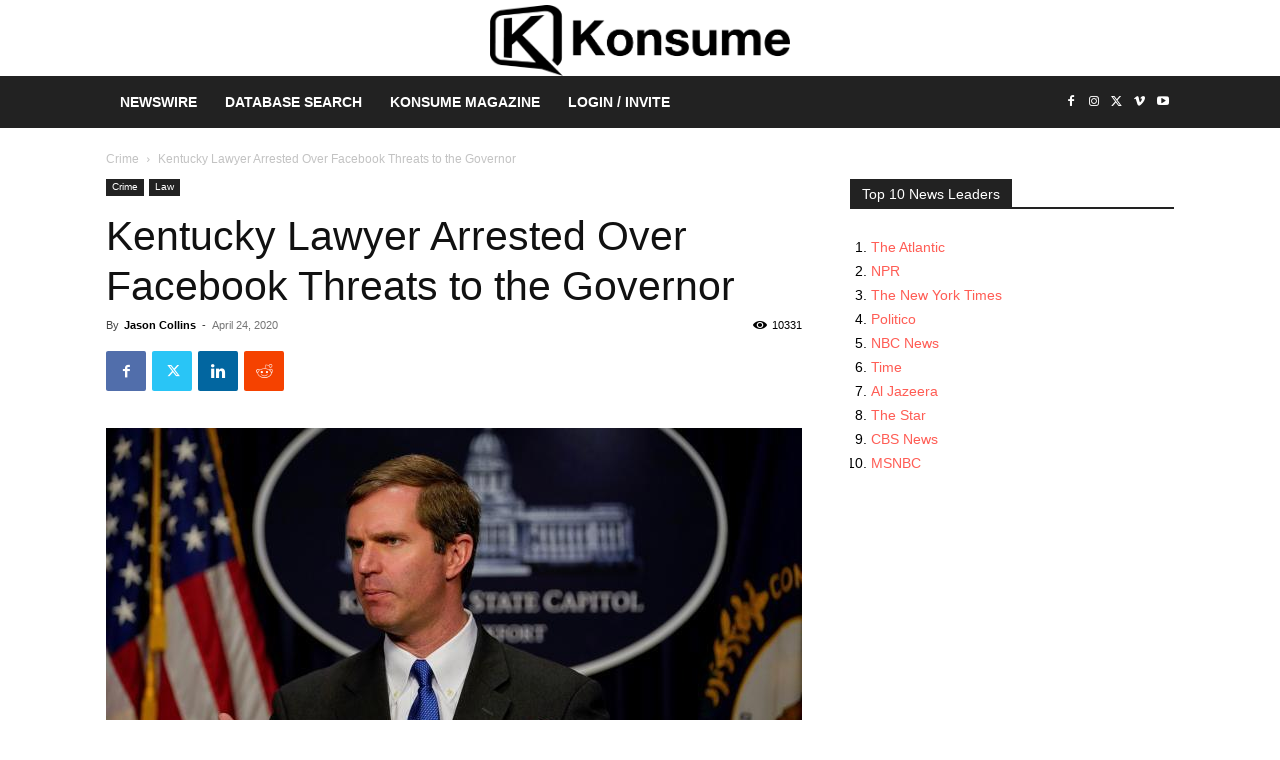

--- FILE ---
content_type: application/javascript
request_url: https://www.konsume.com/wp-content/cache/wpfc-minified/kp9fo3jn/8ev5y.js
body_size: 1330
content:
!function(e){"use strict";"function"==typeof define&&define.amd?define(["jquery"],e):"object"==typeof exports?module.exports=e(require("jquery")):e(jQuery)}(function(F){var O="all",W=!1,j=!1,S=loftloaderProWaitForMediaSettings&&loftloaderProWaitForMediaSettings.detectAutoplayVideo;loftloaderProWaitForMediaSettings&&void 0!==loftloaderProWaitForMediaSettings.detectElement&&(O=loftloaderProWaitForMediaSettings.detectElement),F.loftloaderProWaitForMedia={hasImageProperties:["backgroundImage","listStyleImage","borderImage","borderCornerImage","cursor"],hasImageAttributes:["srcset"],hasIframeVideos:[/^.*(?:(?:youtu\.be\/|v\/|vi\/|u\/\w\/|embed\/)|(?:(?:watch)?\?v(?:i)?=|\&v(?:i)?=))([^#\&\?'"]*).*/,/https?:\/\/(?:www\.|player\.)?vimeo.com\/(?:channels\/(?:\w+\/)?|groups\/([^\/]*)\/videos\/|album\/(\d+)\/video\/|video\/|)(\d+)/]},F.expr[":"]["has-src"]=function(e){return F(e).is('img[src][src!=""]')},F.expr[":"].uncached=function(e){return!!F(e).is(":has-src")&&!e.complete},F.fn.loftloaderProWaitForMedia=function(){var e,t,r,a,i=F(this).first(),o=!1,n="all"===O,s=!1,c=!1,d=(F.Deferred(),5),l=5;function f(){s||(s=!0,e.call(i,d)),c&&(clearInterval(c),c=!1)}function u(e){e.done||(b(e.src),e.done=!0)}function m(e){var t;e.done||(b(e.src),(t=e).timer&&(clearTimeout(t.timer),t.timer=!1),e.done=!0)}if(F.isPlainObject(arguments[0])&&(r=arguments[0].waitForAll,t=arguments[0].each,e=arguments[0].finished),e=e||F.noop,r=!!r,(t=t||F.noop).call(i,l),c=setInterval(function(){l<95?n?(d=l+=5,t.call(i,l)):5<=parseInt(l,10)-parseInt(d,10)&&(d=l,t.call(i,l)):(clearInterval(c),c=!1)},700),F(window).on("load",function(e){o||f()}),!n){var p=0,h=0,v=[],y=[],g=[],w=-1!==["video","media"].indexOf(O),M=-1!==["image","media"].indexOf(O),x=F.loftloaderProWaitForMedia.hasImageProperties||[],P=F.loftloaderProWaitForMedia.hasImageAttributes||[],I=/url\(\s*(['"]?)(.*?)\1\s*\)/g;function b(){h++,l=Math.floor(h/p*100),h===p&&f()}r&&(i=i.find("*").addBack()).not(F("#loftloader-wrapper").find("*").addBack()).each(function(){var i=F(this);if(M&&(i.is("img:has-src")&&!i.is("[srcset]")&&-1===g.indexOf(i.attr("src"))&&(y.push({src:i.attr("src"),element:i[0]}),g.push(i.attr("src"))),F.each(x,function(e,t){var r,a=i.css(t);if(!a)return!0;for(;r=I.exec(a);)-1===g.indexOf(r[2])&&(y.push({src:r[2],element:i[0]}),g.push(r[2]))}),F.each(P,function(e,t){if(!i.attr(t))return!0;-1===g.indexOf(i.attr("src"))&&(y.push({src:i.attr("src"),srcset:i.attr("srcset"),element:i[0]}),g.push(i.attr("src")))})),w)if(i.is("iframe")){var r=i.attr("src"),e=F.loftloaderProWaitForMedia.hasIframeVideos||[],a=!1;-1===g.indexOf(r)&&F.each(e,function(e,t){if(t.exec(r))return v.push(r),a=function(e){if(e&&F(e).length){var t=F(e),r=t.attr("allow"),a=t.attr("src");return a&&-1!==a.indexOf("autoplay=1")&&(!r||-1!==r.indexOf("autoplay;"))}return!1}(i[0]),y.push({src:r,isMedia:!0,type:"iframe",element:i[0],autoplay:a,from:1===e?"vimeo":"youtube"}),g.push(r),S&&a&&(o=!0,0===e?(function(e){if(!e.id){for(var t="lofltoader-pro-iframe-"+Math.round(1e5*Math.random());F("#"+t).length;)t="lofltoader-pro-iframe-"+Math.round(1e5*Math.random());F(e).attr("id",t)}}(i[0]),W=!0):j=!0),!1})}else if(i.is("video")&&(i.attr("src")||i.find('[src!=""]').length)){var t=i.attr("src")?i.attr("src"):i.find('[src!=""]').attr("src");-1===g.indexOf(t)&&(v.push(t),y.push({src:t,isMedia:!0,type:"video",element:i[0]}),g.push(t))}}),y&&y.length&&(y=y.filter(function(e){return e.src&&void 0!==e.src})),0===(p=y.length)&&f(),a=F("<div>"),!W||"YT"in window||a.append(F("<script>",{src:"//www.youtube.com/iframe_api",type:"text/javascript"})),!j||"Vimeo"in window||a.append(F("<script>",{src:"//player.vimeo.com/api/player.js",type:"text/javascript"})),a.children().length&&F("head").append(a.children()),F.each(y,function(e,t){if(t.isMedia)if("video"==t.type){var r=document.createElement("video");F(r).one("loadeddata error",function(e){b(t.src)}),r.src=t.src}else F(t.element).one("load",function(e){"youtube"==t.from&&t.autoplay&&S&&"YT"in window&&YT.Player?(new YT.Player(F(t.element).attr("id"),{events:{onStateChange:function(e){m(t)}}}),t.timer=setTimeout(function(){u(t)},2e4)):"vimeo"==t.from&&t.autoplay&&S&&"Vimeo"in window&&Vimeo.Player?(new Vimeo.Player(t.element).play().then(function(){m(t)},function(){m(t)}),t.timer=setTimeout(function(){u(t)},2e4)):b(t.src)}).one("error",function(e){b(t.src)});else{var a=new Image;F(a).one("load  error",function(e){b(t.src)}),t.srcset&&(a.srcset=t.srcset),a.src=t.src}})}}});

--- FILE ---
content_type: application/javascript
request_url: https://www.konsume.com/wp-content/cache/wpfc-minified/dql7aezp/8ev5y.js
body_size: 3451
content:
!function(p){"use strict";var n=["jpg","jpeg","png","gif","mov","avi","mpg","3gp","3g2","midi","mid","pdf","doc","ppt","odt","pptx","docx","pps","ppsx","xls","xlsx","key","mp3","ogg","wma","m4a","wav","mp4","m4v","webm","ogv","wmv","flv","svg","svgz"],a=p("body"),l="undefined"!==loftloaderPro.insiteTransitionShowAll&&loftloaderPro.insiteTransitionShowAll,s=void 0===loftloaderPro.leavingProgressMax?60:loftloaderPro.leavingProgressMax,i=p(),e="",o="",d=parseInt(.9*s,10),f={getItem:function(t){try{return sessionStorage.getItem(t)}catch(t){return!1}},setItem:function(t,e){try{sessionStorage.setItem(t,e)}catch(t){}}};function r(t){if(t&&t.length){var e=t.attr("target"),r=t.attr("href");return(void 0===e||"_blank"!==e.toLowerCase())&&function(t){p("#loftloader-wrapper");var e=t.attr("class"),r=e&&-1!==e.indexOf("ajax"),o=t.parent(".site-header-cart").length,e=loftloaderPro.insiteTransitionCustomExcluded||!1;return e=!(!e||!p(e).length)&&p(e),!t.parent(".product-remove").length&&(!i.length||t.not(i).length)&&(e&&t.not(e).length||!e)&&void 0===t.attr("onclick")&&!r&&!o}(t)&&r&&function(t){if(t){var e=!1,r=document.createElement("a"),o=document.createElement("a"),a=document.createElement("a");return a.href=t,o.href=window.location.href,r.href=loftloaderPro.siteRootURL,e=a.pathname.split(".").pop(),0===a.href.replace(/https?:\/\//i,"").indexOf(r.href.replace(/https?:\/\//i,""))&&"#"!==t.substr(0,1)&&(o.pathname!=a.pathname||!a.hash&&-1===t.indexOf("#"))&&-1===n.indexOf(e)}return}(r)}}function c(){var t=p("#loftloader-wrapper .loader-message"),e=w();t.length&&e&&(t.html(e),f.setItem("loftloader-pro-next-random-message",e))}function h(t){var o=t.attr("href");t.data("loftloader-pro-checked")||(o&&r(t)&&t.off("click").on("click",function(t){t.preventDefault();var e,t=p("#loftloader-wrapper"),r=t.find(".loader-close-button");c(),p(document).trigger("loftloaderpro.spt.start"),p("html").removeClass("loftloader-pro-spt-hide"),t.length&&!loftloaderPro.insiteTransitionDisplayOption&&t.css("transition-delay",""),a.addClass("leaves"),l?(e=void 0===loftloaderPro.leavingTimer?900:loftloaderPro.leavingTimer,e=isNaN(e)?900:Math.max(0,parseInt(e,10)),a.addClass("spt-show-all"),p(document).trigger("loftloaderpro.image.check"),P.initValue=0,P.reset(),P.render(d,.7*e),setTimeout(function(){P.render(loftloaderPro.insiteTransitionDisplayOnCurrent?100:s,.3*e)},.7*e),f.setItem("loftloader-pro-smooth-transition","on"),setTimeout(function(){window.location.href=o,r.length&&loftloaderPro.insiteTransitionShowCloseButton&&r.css({display:"",opacity:1})},e)):window.location.href=o}),t.data("loftloader-pro-checked",!0))}function x(t){g("loftloader-pro-progress-percentage-style",'#loftloader-wrapper span.percentage:after, #loftloader-wrapper .load-count:after { content: "'+Math.ceil(t)+'%"; };')}function u(t,e){var r;e&&e.length&&(r=e.next(".load-count"),t=(t=e.width()*t/100)>r.width()?t-r.width():0,e=e.parent().hasClass("bottom")?"-100%":"100%",r.css("transform","translate("+t+"px, "+e+")"))}function g(t,e){var r=p("head").find("#"+t);r.length||(r=p("<style>").attr("id",t).html("").appendTo(p("head"))),r.html(e)}function m(t,e){var r,o;t.length&&e.length&&(r=(o=function(t){if(t.length){t=t[0].getBoundingClientRect();return{width:t.width||t.right-t.left,height:t.height||t.bottom-t.top}}return!1}(e))&&o.width?parseInt(1e4*o.width)/1e4:"100%",o=o&&o.height?parseInt(1e4*o.height)/1e4:"100%",t.css({width:r,height:o,display:""}),e.length&&e.attr("width",r).attr("height",o))}function w(){var t=void 0!==loftloaderPro.randomMessage&&loftloaderPro.randomMessage;if(p.isArray(t)&&0<t.length){var e=t.length,e=Math.random()*(e-1);return t[Math.round(e)]}return!1}p(window).bind("pageshow",function(t){var e;t.originalEvent.persisted&&(e=p("body"),(t=p("#loftloader-wrapper")).length&&t.css("transition-delay","0s"),e.length&&e.hasClass("leaves")&&e.removeClass("leaves"),e.length&&!e.hasClass("loftloader-loaded")&&e.addClass("loaded loftloader-loaded"))}),p.fn.llpHasAnyClass=function(t){var r=p(p(this)[0]),o=!1;return p.each(t,function(t,e){if(r.hasClass(e))return!(o=!0)}),o};var t,C,v,y,b,P,T=p("#loftloader-wrapper"),_=loftloaderPro&&loftloaderPro.isLoaderPreview&&"on"==loftloaderPro.isLoaderPreview,k=_&&void 0!==parent.wp.customize.settings.settings.loftloader_pro_main_switch,I=_&&void 0===parent.wp.customize.settings.settings.loftloader_pro_main_switch,L=!!loftloaderPro.minimalLoadTime&&parseFloat(loftloaderPro.minimalLoadTime),M=!!L,A=!0;I&&p("#loftloader-preview-style-css").remove(),t=p("#loftloader-wrapper .loader-message"),C=w(),v=f.getItem("loftloader-pro-next-random-message"),t.length&&C&&t.html(v||C),p(document).on("loftloaderpro.image.check",function(){var e,r=p("#loftloader-wrapper .imgloading-container span");r.length&&(e=p("#loftloader-wrapper #loader img"),m(r,e),e.on("load",function(t){m(r,e)}),p(window).on("resize",function(t){m(r,e)}))}).ready(function(){p(this).trigger("loftloaderpro.image.check")}),k&&(p("html").hasClass("loftloader-smooth-transition")&&((y=p("html")).attr("data-original-styles")?y.attr("style",y.attr("data-original-styles")):y.removeAttr("style"),y.removeAttr("data-original-styles").removeClass("loftloader-smooth-transition")),(p("#loftloader-wrapper .percentage").length||p("#loftloader-wrapper .bar .load-count").length)&&(T=p("#loftloader-wrapper .percentage").length?p("#loftloader-wrapper .percentage"):p("#loftloader-wrapper .bar .load-count"),(y=p("#loftloader-wrapper .bar")).children(".load-count").length&&u(100,y.children(".load")),T.prop("percentage",0),p("body").hover(function(){T.prop("percentage",0).animate({percentage:100},{duration:2850,easing:"linear",step:function(t){p(this).text(Math.ceil(t)+"%"),p(this).hasClass("load-count")&&u(t,p(this).prev(".load"))}})},function(){T.stop(!0,!0).text("100%").prop("percentage",0),T.hasClass("load-count")&&u(100,T.prev(".load"))}))),_&&!I||(b=p("#loftloader-wrapper .percentage"),_=T.hasClass("loftloader-once")&&T.llpHasAnyClass(["loftloader-imgloading","loftloader-rainbow","loftloader-circlefilling","loftloader-waterfilling","loftloader-petals"]),I=b.hasClass("percentage")?"percentage":"bar",b=b.length?b:T.find(".bar .load"),P={finishPause:800,$el:T,runDuration:700,initValue:0,startPercentage:0,progress:b,type:I,once:_,max_timeup:!1,start:function(){f.getItem("loftloader-pro-smooth-transition")&&"on"===f.getItem("loftloader-pro-smooth-transition")&&(this.initValue=s/100,f.setItem("loftloader-pro-smooth-transition",0)),p("body").removeClass("loaded loftloader-loaded"),this.reset()},reset:function(){"percentage"==this.type?x(100*this.initValue):b.css("transform","scaleX("+this.initValue+")"),this.current=100*this.initValue,this.startPercentage=100*this.initValue,this.$el.prop("percentage",this.startPercentage),this.render(this.startPercentage,1)},stop:function(t){var e=this.finish;this.render(100,this.finishPause),t&&(this.timeup=!0),setTimeout(function(){e()},this.finishPause+100)},update:function(t){this.render(t)},render:function(t,e){if(this.timeup||!this.$el||!this.$el.animate)return"";var r=this;e=void 0===e?this.runDuration:e,100===t?this.$el.stop(!0,!1).animate({percentage:100},{duration:e,easing:"swing",step:function(t){r.renderProgress(r,t)}}):this.$el.animate({percentage:t},{duration:e,easing:"linear",step:function(t){r.renderProgress(r,t)}})},renderProgress:function(t,r){var e,o,a,n,l,s=t.once,i=t.type,t=t.progress;"percentage"==i?x(Math.ceil(r)):(t.css("transform","scaleX("+r/100+")"),t.next(".load-count").length&&(x(Math.ceil(r)),u(r,t))),s&&(T.hasClass("loftloader-imgloading")?(e=T.find(".imgloading-container"),T.hasClass("imgloading-horizontal")?e.css("width",r+"%"):e.css("height",r+"%")):T.hasClass("loftloader-rainbow")?g("loftloader_pro_once_rainbow","#loftloader-wrapper.loftloader-rainbow #loader span { -webkit-transform: rotate("+(e=1.8*r-180)+"deg); transform: rotate("+e+"deg); }"):T.hasClass("loftloader-circlefilling")?g("loftloader_pro_once_circlefilling","#loftloader-wrapper.loftloader-circlefilling #loader span { -webkit-transform: scaleY("+(o=r/100)+"); transform: scaleY("+o+"); }"):T.hasClass("loftloader-waterfilling")?g("loftloader_pro_once_waterfilling","#loftloader-wrapper.loftloader-waterfilling #loader:before { transform: scaleY("+(o=r/100)+"); } #loftloader-wrapper.loftloader-waterfilling #loader span {-webkit-transform: translateY("+(o=r-100)+"%); transform: translateY("+o+"%); }"):T.hasClass("loftloader-petals")&&(a={petal0:"{box-shadow: 0 -15px 0 -15px transparent, 10.5px -10.5px 0 -15px transparent, 15px 0 0 -15px transparent, 10.5px 10.5px 0 -15px transparent, 0 15px 0 -15px transparent, -10.5px 10.5px 0 -15px transparent, -15px 0 0 -15px transparent, -10.5px -10.5px 0 -15px transparent;}",petal1:"{box-shadow: 0 -25px 0 -15px currentColor, 10.5px -10.5px 0 -15px transparent, 15px 0 0 -15px transparent, 10.5px 10.5px 0 -15px transparent, 0 15px 0 -15px transparent, -10.5px 10.5px 0 -15px transparent, -15px 0 0 -15px transparent, -10.5px -10.5px 0 -15px transparent;}",petal2:"{box-shadow: 0 -25px 0 -15px currentColor, 17.5px -17.5px 0 -15px currentColor, 15px 0 0 -15px transparent, 10.5px 10.5px 0 -15px transparent, 0 15px 0 -15px transparent, -10.5px 10.5px 0 -15px transparent, -15px 0 0 -15px transparent, -10.5px -10.5px 0 -15px transparent;}",petal3:"{box-shadow: 0 -25px 0 -15px currentColor, 17.5px -17.5px 0 -15px currentColor, 25px 0 0 -15px currentColor, 10.5px 10.5px 0 -15px transparent, 0 15px 0 -15px transparent, -10.5px 10.5px 0 -15px transparent, -15px 0 0 -15px transparent, -10.5px -10.5px 0 -15px transparent;}",petal4:"{box-shadow: 0 -25px 0 -15px currentColor, 17.5px -17.5px 0 -15px currentColor, 25px 0 0 -15px currentColor, 17.5px 17.5px 0 -15px currentColor, 0 15px 0 -15px transparent, -10.5px 10.5px 0 -15px transparent, -15px 0 0 -15px transparent, -10.5px -10.5px 0 -15px transparent;}",petal5:"{box-shadow: 0 -25px 0 -15px currentColor, 17.5px -17.5px 0 -15px currentColor, 25px 0 0 -15px currentColor, 17.5px 17.5px 0 -15px currentColor, 0 25px 0 -15px currentColor, -10.5px 10.5px 0 -15px transparent, -15px 0 0 -15px transparent, -10.5px -10.5px 0 -15px transparent;}",petal6:"{box-shadow: 0 -25px 0 -15px currentColor, 17.5px -17.5px 0 -15px currentColor, 25px 0 0 -15px currentColor, 17.5px 17.5px 0 -15px currentColor, 0 25px 0 -15px currentColor, -17.5px 17.5px 0 -15px currentColor, -15px 0 0 -15px transparent, -10.5px -10.5px 0 -15px transparent;}",petal7:"{box-shadow: 0 -25px 0 -15px currentColor, 17.5px -17.5px 0 -15px currentColor, 25px 0 0 -15px currentColor, 17.5px 17.5px 0 -15px currentColor, 0 25px 0 -15px currentColor, -17.5px 17.5px 0 -15px currentColor, -25px 0 0 -15px currentColor, -10.5px -10.5px 0 -15px transparent;}",petal8:"{box-shadow: 0 -25px 0 -15px currentColor, 17.5px -17.5px 0 -15px currentColor, 25px 0 0 -15px currentColor, 17.5px 17.5px 0 -15px currentColor, 0 25px 0 -15px currentColor, -17.5px 17.5px 0 -15px currentColor, -25px 0 0 -15px currentColor, -17.5px -17.5px 0 -15px currentColor;}"},n="",l={88:"petal7",75:"petal6",63:"petal5",50:"petal4",38:"petal3",25:"petal2",13:"petal1"},p.each([88,75,63,50,38,25,13],function(t,e){if(e<=r)return n=a[l[e]],!1}),g("loftloader_pro_once_petals","#loftloader-wrapper.loftloader-petals #loader span"+(n=0===r?a.petal0:98<r?a.petal8:n))))},finish:function(){p("body").addClass("loaded loftloader-loaded").removeClass("leaves spt-show-all"),setTimeout(function(){p("body").removeClass("loftloader-disable-scrolling"),p("#loftloader-pro-always-show-scrollbar").length&&p("#loftloader-pro-always-show-scrollbar").remove()},1e3),p("html").hasClass("loftloader-smooth-transition")&&((t=p("html")).attr("data-original-styles")?t.attr("style",t.attr("data-original-styles")):t.removeAttr("style"),t.removeAttr("data-original-styles").removeClass("loftloader-smooth-transition"));var t=p("#loftloader-wrapper");t.hasClass("split-diagonally")&&t.find(".loader-bg").css("background","none"),setTimeout(function(){P.timeup=!1,p(document).trigger("loftloaderprodone")},1100),o&&clearTimeout(o),e&&clearTimeout(e)}},p("html").hasClass("loftloader-pro-spt-hide")?(p("body").addClass("loaded loftloader-loaded").removeClass("loftloader-disable-scrolling"),p("head").append(p("<style>",{text:"#loftloader-wrapper.end-split-v.split-diagonally .loader-bg, #loftloader-wrapper.end-split-h.split-diagonally .loader-bg { background: none; }"})),p("html").removeClass("loftloader-pro-spt-hide")):(P.start(),b.length||_?(L&&(e=setTimeout(function(){A||P.stop(),M=!1},L)),p("body").loftloaderProWaitForMedia({waitForAll:!0,each:function(t){t>P.startPercentage&&P.update(t)},finished:function(t){M?P.render(Math.max(95,t),L):P.stop(),A=!1}})):(L&&(e=setTimeout(function(){A||P.finish(),M=!1},L)),p("body").loftloaderProWaitForMedia({waitForAll:!0,each:function(t){},finished:function(t){M?P.render(Math.max(95,t),L):P.finish(),A=!1}})),document.addEventListener("DOMContentLoaded",function(){p("#loftloader-wrapper");var t,e,r=p("#loftloader-wrapper .loader-close-button");r.length&&loftloaderPro.showCloseBtnTime&&(t=parseInt(loftloaderPro.showCloseBtnTime,10))&&(setTimeout(function(){r.css("display","")},t),r.on("click",function(){P.finish(),p(this).css("opacity","")})),loftloaderPro.maximalLoadTime&&(e=parseInt(loftloaderPro.maximalLoadTime,10))&&(o=setTimeout(function(){P.stop(!0)},e))})),p(window).one("load",function(t){var e;loftloaderPro&&loftloaderPro.insiteTransition&&"on"==loftloaderPro.insiteTransition&&loftloaderPro.siteRootURL&&(loftloaderPro.insiteTransitionURLExcluded&&Array.isArray(loftloaderPro.insiteTransitionURLExcluded)&&loftloaderPro.insiteTransitionURLExcluded.length&&loftloaderPro.insiteTransitionURLExcluded.forEach(function(t){p('a[href^="'+t+'"]').length&&(i=i.add(p('a[href^="'+t+'"]')))}),!loftloaderPro.insiteTransitionButtons||(e=p(loftloaderPro.insiteTransitionButtons)).length&&e.on("click",function(t){var e=p("#loftloader-wrapper");c(),p(document).trigger("loftloaderpro.spt.start"),p("html").removeClass("loftloader-pro-spt-hide"),e.length&&!loftloaderPro.insiteTransitionDisplayOption&&e.css("transition-delay",""),a.addClass("leaves"),l&&(a.addClass("spt-show-all"),p(document).trigger("loftloaderpro.image.check"),P.initValue=0,P.reset(),P.render(loftloaderPro.insiteTransitionDisplayOnCurrent?100:s,400),f.setItem("loftloader-pro-smooth-transition","on"))}),p("body a").each(function(){h(p(this))}),e=a.get(0),new MutationObserver(function(t,e){t.forEach(function(t){"childList"!==t.type||(t="A"===t.target.tagName?p(t.target):p(t.target).find("a")).length&&t.each(function(){h(p(this))})})}).observe(e,{attributes:!1,childList:!0,subtree:!0}))}))}(jQuery);